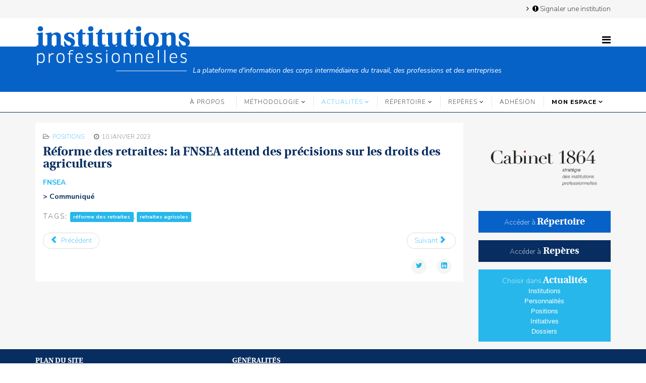

--- FILE ---
content_type: text/html; charset=utf-8
request_url: https://institutions-professionnelles.fr/actualites/positions/12108-reforme-des-retraites-la-fnsea-attend-des-precisions-sur-les-droits-des-agriculteurs
body_size: 5573
content:
<!DOCTYPE html>
<html xmlns="http://www.w3.org/1999/xhtml" xml:lang="fr-fr" lang="fr-fr" dir="ltr">
    <head>
        <script type="text/javascript">
          var _iub = _iub || [];
          _iub.csConfiguration = {
              "gdprAppliesGlobally":false,
              "countryDetection":true,
              "consentOnContinuedBrowsing":false,
              "whitelabel":false,
              "lang":"fr",
              "siteId":2272722,
              "floatingPreferencesButtonDisplay":"anchored-bottom-right",
              "perPurposeConsent":true,
              "cookiePolicyId":90983528,
              "banner":{
                  "logo":"https://institutions-professionnelles.fr/images/Logo/IP_logo-ajuste.png",
                  "acceptButtonDisplay":true,
                  "customizeButtonDisplay":true,
                  "acceptButtonColor":"#0073CE",
                  "acceptButtonCaptionColor":"white",
                  "customizeButtonCaptionColor":"#000000",
                  "rejectButtonDisplay":true,
                  "rejectButtonColor":"#0073CE",
                  "rejectButtonCaptionColor":"white",
                  "position":"float-bottom-left",
                  "textColor":"black",
                  "backgroundColor":"white",
                  "brandBackgroundColor":"#eeeeee",
                  "brandTextColor":"black",
                  "customizeButtonColor":"#DADADA"
                }
              };
        </script>
        <script type="text/javascript" src="//cdn.iubenda.com/cs/iubenda_cs.js" charset="UTF-8" async></script>
          
        <script data-iub-purposes="4" class="_iub_cs_activate" async suppressedsrc="https://www.googletagmanager.com/gtag/js?id=UA-138231923-1" ></script>
        <script>
            window.dataLayer = window.dataLayer || [];
            function gtag(){dataLayer.push(arguments);}
            gtag('js', new Date());
            gtag('config', 'UA-138231923-1', { 'anonymize_ip': true });
        </script>
        <meta http-equiv="X-UA-Compatible" content="IE=edge">
        <meta name="viewport" content="width=device-width, initial-scale=1">
                <!-- head -->
        <base href="https://institutions-professionnelles.fr/actualites/positions/12108-reforme-des-retraites-la-fnsea-attend-des-precisions-sur-les-droits-des-agriculteurs" />
	<meta http-equiv="content-type" content="text/html; charset=utf-8" />
	<meta name="keywords" content="institutions professionnelles, fédération, syndicats, réforme" />
	<meta name="rights" content="Toute représentation ou reproduction du site «institutions-professionnelles.fr» faite sans le consentement de l’Éditeur est illicite conformément à l’article L122-4 du Code de la propriété intellectuelle." />
	<meta name="author" content="Pym" />
	<meta name="description" content="La fédération des syndicats d'exploitants agricoles est dans l'expectative concernant l'effectivité de la réforme des retraites pour les agriculteurs" />
	<meta name="generator" content="Institutions Professionnelles" />
	<title>Réforme des retraites: la FNSEA attend des précisions sur les droits des agriculteurs</title>
	<link href="/images/institutions-professionnelles.png" rel="shortcut icon" type="image/vnd.microsoft.icon" />
	<link href="/media/plg_system_jcepro/site/css/content.min.css?86aa0286b6232c4a5b58f892ce080277" rel="stylesheet" type="text/css" />
	<link href="//fonts.googleapis.com/css?family=Nunito+Sans:200,200italic,300,300italic,regular,italic,600,600italic,700,700italic,800,800italic,900,900italic&amp;subset=latin-ext" rel="stylesheet" type="text/css" />
	<link href="/templates/shaper_helix3/css/bootstrap.min.css" rel="stylesheet" type="text/css" />
	<link href="/templates/shaper_helix3/css/font-awesome.min.css" rel="stylesheet" type="text/css" />
	<link href="/templates/shaper_helix3/css/legacy.css" rel="stylesheet" type="text/css" />
	<link href="/templates/shaper_helix3/css/template.css" rel="stylesheet" type="text/css" />
	<link href="/templates/shaper_helix3/css/presets/preset1.css" rel="stylesheet" type="text/css" class="preset" />
	<link href="/templates/shaper_helix3/css/custom.css" rel="stylesheet" type="text/css" />
	<link href="/templates/shaper_helix3/css/frontend-edit.css" rel="stylesheet" type="text/css" />
	<style type="text/css">
body{font-family:Nunito Sans, sans-serif; font-weight:200; }h5{font-family:Nunito Sans, sans-serif; font-weight:200; }h6{font-family:Nunito Sans, sans-serif; font-weight:200; }#sp-top-bar{ background-color:#f6f6f6;color:#999999; }#sp-header{ background-image:url("/images/Logo/IP_bande-1px.png");background-repeat:repeat-x;background-size:inherit;background-position:0 0; }#sp-logo-slogan{ background-color:#0762c8; }#sp-menu{ background-color:#ffffff; }#sp-recherche{ background-color:#082d61;padding:50; }#sp-main-body{ background-color:#f6f6f6; }#sp-footer{ background-color:#082d61; }
	</style>
	<script type="application/json" class="joomla-script-options new">{"csrf.token":"d103fc4fc3b975db645c40906bb8375b","system.paths":{"root":"","base":""}}</script>
	<script src="/media/system/js/mootools-core.js?03cc38b6c3eb571125f77dd20320948b" type="text/javascript"></script>
	<script src="/media/system/js/core.js?03cc38b6c3eb571125f77dd20320948b" type="text/javascript"></script>
	<script src="/media/jui/js/jquery.min.js?03cc38b6c3eb571125f77dd20320948b" type="text/javascript"></script>
	<script src="/media/jui/js/jquery-noconflict.js?03cc38b6c3eb571125f77dd20320948b" type="text/javascript"></script>
	<script src="/media/jui/js/jquery-migrate.min.js?03cc38b6c3eb571125f77dd20320948b" type="text/javascript"></script>
	<script src="/media/system/js/caption.js?03cc38b6c3eb571125f77dd20320948b" type="text/javascript"></script>
	<script src="/templates/shaper_helix3/js/bootstrap.min.js" type="text/javascript"></script>
	<script src="/templates/shaper_helix3/js/jquery.sticky.js" type="text/javascript"></script>
	<script src="/templates/shaper_helix3/js/main.js" type="text/javascript"></script>
	<script src="/templates/shaper_helix3/js/frontend-edit.js" type="text/javascript"></script>
	<script type="text/javascript">
jQuery(function($){ initTooltips(); $("body").on("subform-row-add", initTooltips); function initTooltips (event, container) { container = container || document;$(container).find(".hasTooltip").tooltip({"html": true,"container": "body"});} });jQuery(window).on('load',  function() {
				new JCaption('img.caption');
			});
var sp_preloader = '0';

var sp_gotop = '1';

var sp_offanimation = 'default';

	</script>
	<meta property="og:url" content="https://institutions-professionnelles.fr/actualites/positions/12108-reforme-des-retraites-la-fnsea-attend-des-precisions-sur-les-droits-des-agriculteurs" />
	<meta property="og:type" content="article" />
	<meta property="og:title" content="Réforme des retraites: la FNSEA attend des précisions sur les droits des agriculteurs" />
	<meta property="og:description" content="FNSEA > Communiqué" />

            
</head>

    <body class="site com-content view-article no-layout no-task itemid-238 fr-fr ltr  Actualites Positions  sticky-header layout-fluid  Actualites Positions off-canvas-menu-init">

        <div class="body-wrapper">
            <div class="body-innerwrapper">
                <section id="sp-top-bar"><div class="container"><div class="row"><div id="sp-top1" class="col-sm-12 col-md-12"><div class="sp-column _menu"><header class="sp-module "><div class="sp-module-content"><ul class="nav menu nav-pills">
<li class="item-546"><a href="/signaler-une-institution" > <i class="fa fa-exclamation-circle"></i> Signaler une institution</a></li></ul>
</div></header><ul class="sp-contact-info"></ul></div></div></div></div></section><header id="sp-header"><div class="container"><div class="row"><div id="sp-logo" class="col-xs-8 col-sm-6 col-md-6"><div class="sp-column "><div class="logo"><a href="/"><img class="sp-default-logo hidden-xs" src="/images/Logo/IP_logo-ajuste.png" alt="Institutions Professionnelles"><img class="sp-default-logo visible-xs" src="/images/Logo/IP_logo-ajuste.png" alt="Institutions Professionnelles"></a></div></div></div><div id="sp-top2" class="col-sm-6 col-md-6"><div class="sp-column "><div class="sp-module  sticky-menu"><div class="sp-module-content">

<div class="custom sticky-menu"  >
	<div><span style="color: #00ff00;"><a id="offcanvas-toggler" style="color: #00ff00;" href="#"><i class="fa fa-bars" title="Menu"><img class="" /></i></a></span></div></div>
</div></div></div></div></div></div></header><section id="sp-logo-slogan" class=" hidden-xs"><div class="container"><div class="row"><div id="sp-slogan" class="col-sm-12 col-md-12"><div class="sp-column "><div class="sp-module "><div class="sp-module-content">

<div class="custom"  >
	<p>——————————   <em>La plateforme d'information des corps intermédiaires du travail, des professions et des entreprises</em></p></div>
</div></div></div></div></div></div></section><section id="sp-menu" class=" hidden-xs hidden-sm"><div class="container"><div class="row"><div id="sp-menu" class="col-sm-12 col-md-12"><div class="sp-column ">			<div class='sp-megamenu-wrapper'>
				<a id="offcanvas-toggler" class="visible-sm visible-xs" aria-label="Helix3 Megamenu Options" href="#"><i class="fa fa-bars" aria-hidden="true" title="Helix3 Megamenu Options"></i></a>
				<ul class="sp-megamenu-parent menu-rotate hidden-sm hidden-xs"><li class="sp-menu-item"><a  href="/a-propos"  >À propos</a></li><li class="sp-menu-item sp-has-child"><a  href="javascript:void(0);"  >Méthodologie</a><div class="sp-dropdown sp-dropdown-main sp-menu-right" style="width: 240px;"><div class="sp-dropdown-inner"><ul class="sp-dropdown-items"><li class="sp-menu-item"><a  href="/methodologie/definition"  >Définition</a></li><li class="sp-menu-item"><a  href="/methodologie/nomenclature"  >Nomenclature</a></li><li class="sp-menu-item"><a  href="/methodologie/repertoire"  >Répertoire</a></li></ul></div></div></li><li class="sp-menu-item sp-has-child active"><a  href="/actualites"  >Actualités</a><div class="sp-dropdown sp-dropdown-main sp-menu-right" style="width: 240px;"><div class="sp-dropdown-inner"><ul class="sp-dropdown-items"><li class="sp-menu-item"><a  href="/actualites/institutions"  >Institutions</a></li><li class="sp-menu-item"><a  href="/actualites/personnalites"  >Personnalités</a></li><li class="sp-menu-item current-item active"><a  href="/actualites/positions"  >Positions</a></li><li class="sp-menu-item"><a  href="/actualites/initiatives"  >Initiatives</a></li><li class="sp-menu-item"><a  href="/actualites/dossiers"  >Dossiers</a></li></ul></div></div></li><li class="sp-menu-item sp-has-child"><a  href="/repertoire/chercher-dans-le-repertoire"  >Répertoire</a><div class="sp-dropdown sp-dropdown-main sp-menu-right" style="width: 240px;"><div class="sp-dropdown-inner"><ul class="sp-dropdown-items"><li class="sp-menu-item"><a  href="/repertoire/chercher-dans-le-repertoire"  >Chercher dans le répertoire</a></li></ul></div></div></li><li class="sp-menu-item sp-has-child"><a  href="/reperes"  >Repères</a><div class="sp-dropdown sp-dropdown-main sp-menu-right" style="width: 240px;"><div class="sp-dropdown-inner"><ul class="sp-dropdown-items"><li class="sp-menu-item"><a  href="/reperes/histoire"  >Histoire</a></li><li class="sp-menu-item"><a  href="/reperes/documents"  >Documents</a></li></ul></div></div></li><li class="sp-menu-item"><a  href="/adhesion-ip"  >ADHÉSION</a></li><li class="sp-menu-item"></li><li class="sp-menu-item sp-has-child"><a class=" mainmenuform" href="javascript:void(0);"  >Mon espace</a><div class="sp-dropdown sp-dropdown-main sp-menu-right" style="width: 240px;"><div class="sp-dropdown-inner"><ul class="sp-dropdown-items"><li class="sp-menu-item"><a  href="/mon-espace/connexion"  ><i class="fa fa-sign-in"></i> Se connecter</a></li></ul></div></div></li></ul>			</div>
		</div></div></div></div></section><section id="sp-recherche"><div class="container"><div class="row"><div id="sp-search" class="col-sm-12 col-md-12"><div class="sp-column "></div></div></div></div></section><section id="sp-main-body"><div class="container"><div class="row"><div id="sp-component" class="col-sm-9 col-md-9"><div class="sp-column "><div id="system-message-container">
	</div>
<article class="item item-page item-featured" itemscope itemtype="http://schema.org/Article">
	<meta itemprop="inLanguage" content="fr-FR" />
		<div class="page-header">
		<h1> — Positions — </h1>
	</div>
	
	

	<div class="entry-header">
		
						<dl class="article-info">

		
			<dt class="article-info-term"></dt>	
				
			
			
							<dd class="category-name">
	<i class="fa fa-folder-open-o"></i>
				<a href="/actualites/positions" itemprop="genre" data-toggle="tooltip" title="Catégorie d'article">Positions</a>	</dd>			
			
			
		
									<dd class="create">
	<i class="fa fa-clock-o"></i>
	<time datetime="2023-01-10T10:54:06+01:00" itemprop="dateCreated" data-toggle="tooltip" title="Date de création">
		10 janvier 2023	</time>
</dd>			
			
					
		

	</dl>
		
					<h2 itemprop="name">
									Réforme des retraites: la FNSEA attend des précisions sur les droits des agriculteurs							</h2>
												</div>

					
	
	
				
	
			<div itemprop="articleBody">
		<p><a href="/repertoire-fiche/4720-federation-nationale-des-syndicats-d-exploitants-agricoles"><strong>FNSEA</strong></a></p>
<h4>&gt; Communiqué</h4> 	</div>

	
						<div class="tags">
	    <span>Tags: </span>
																	<a href="/component/tags/tag/reforme-des-retraites" class="label label-info" rel="tag">réforme des retraites</a>,																				<a href="/component/tags/tag/retraites-agricoles" class="label label-info" rel="tag">retraites agricoles</a>						</div>
	
	<ul class="pager pagenav">
	<li class="previous">
		<a class="hasTooltip" title="La FNSEA et JA espèrent que la proposition de loi Descrozaille confortera la loi EGAlim" aria-label="Article précédent&nbsp;: La FNSEA et JA espèrent que la proposition de loi Descrozaille confortera la loi EGAlim" href="/actualites/positions/12109-la-fnsea-et-ja-esperent-que-la-proposition-de-loi-descrozaille-confortera-la-loi-egalim" rel="prev">
			<span class="icon-chevron-left" aria-hidden="true"></span> <span aria-hidden="true">Précédent</span>		</a>
	</li>
	<li class="next">
		<a class="hasTooltip" title="Réforme des retraites: la CPME satisfaite, mais elle aurait souhaité des ajustements entre le public et le privé" aria-label="Article suivant&nbsp;: Réforme des retraites: la CPME satisfaite, mais elle aurait souhaité des ajustements entre le public et le privé" href="/actualites/positions/12107-reforme-des-retraites-la-cpme-satisfaite-mais-elle-aurait-souhaite-des-ajustements-entre-le-public-et-le-prive" rel="next">
			<span aria-hidden="true">Suivant</span> <span class="icon-chevron-right" aria-hidden="true"></span>		</a>
	</li>
</ul>
				
	
	
			<div class="article-footer-wrap">
			<div class="article-footer-top">
									<div class="helix-social-share">
		<div class="helix-social-share-icon">
			<ul>
				
				<li>
					<div class="facebook" data-toggle="tooltip" data-placement="top" title="Share On Facebook">

						<a class="facebook" onClick="window.open('http://www.facebook.com/sharer.php?u=https://institutions-professionnelles.fr/actualites/positions/12108-reforme-des-retraites-la-fnsea-attend-des-precisions-sur-les-droits-des-agriculteurs','Facebook','width=600,height=300,left='+(screen.availWidth/2-300)+',top='+(screen.availHeight/2-150)+''); return false;" href="http://www.facebook.com/sharer.php?u=https://institutions-professionnelles.fr/actualites/positions/12108-reforme-des-retraites-la-fnsea-attend-des-precisions-sur-les-droits-des-agriculteurs">

							<i class="fa fa-facebook"></i>
						</a>

					</div>
				</li>
				<li>
					<div class="twitter"  data-toggle="tooltip" data-placement="top" title="Share On Twitter">
						
						<a class="twitter" onClick="window.open('http://twitter.com/share?url=https://institutions-professionnelles.fr/actualites/positions/12108-reforme-des-retraites-la-fnsea-attend-des-precisions-sur-les-droits-des-agriculteurs&amp;text=Réforme%20des%20retraites:%20la%20FNSEA%20attend%20des%20précisions%20sur%20les%20droits%20des%20agriculteurs','Twitter share','width=600,height=300,left='+(screen.availWidth/2-300)+',top='+(screen.availHeight/2-150)+''); return false;" href="http://twitter.com/share?url=https://institutions-professionnelles.fr/actualites/positions/12108-reforme-des-retraites-la-fnsea-attend-des-precisions-sur-les-droits-des-agriculteurs&amp;text=Réforme%20des%20retraites:%20la%20FNSEA%20attend%20des%20précisions%20sur%20les%20droits%20des%20agriculteurs">
							<i class="fa fa-twitter"></i>
						</a>

					</div>
				</li>
				<li>
					<div class="google-plus">
						<a class="gplus" data-toggle="tooltip" data-placement="top" title="Share On Google Plus" onClick="window.open('https://plus.google.com/share?url=https://institutions-professionnelles.fr/actualites/positions/12108-reforme-des-retraites-la-fnsea-attend-des-precisions-sur-les-droits-des-agriculteurs','Google plus','width=585,height=666,left='+(screen.availWidth/2-292)+',top='+(screen.availHeight/2-333)+''); return false;" href="https://plus.google.com/share?url=https://institutions-professionnelles.fr/actualites/positions/12108-reforme-des-retraites-la-fnsea-attend-des-precisions-sur-les-droits-des-agriculteurs" >
						<i class="fa fa-google-plus"></i></a>
					</div>
				</li>
				
				<li>
					<div class="linkedin">
						<a class="linkedin" data-toggle="tooltip" data-placement="top" title="Share On Linkedin" onClick="window.open('http://www.linkedin.com/shareArticle?mini=true&url=https://institutions-professionnelles.fr/actualites/positions/12108-reforme-des-retraites-la-fnsea-attend-des-precisions-sur-les-droits-des-agriculteurs','Linkedin','width=585,height=666,left='+(screen.availWidth/2-292)+',top='+(screen.availHeight/2-333)+''); return false;" href="http://www.linkedin.com/shareArticle?mini=true&url=https://institutions-professionnelles.fr/actualites/positions/12108-reforme-des-retraites-la-fnsea-attend-des-precisions-sur-les-droits-des-agriculteurs" >
							
						<i class="fa fa-linkedin-square"></i></a>
					</div>
				</li>
			</ul>
		</div>		
	</div> <!-- /.helix-social-share -->














			</div>
					</div>
	
</article></div></div><div id="sp-right" class="col-sm-3 col-md-3"><div class="sp-column class2"><div class="sp-module "><div class="sp-module-content"><div class="bannergroup">

	<div class="banneritem">
																																																																			<a
							href="/component/banners/click/8" target="_blank" rel="noopener noreferrer"
							title="pub_cabinet1864">
							<img
								src="https://institutions-professionnelles.fr/images/banners/ban_cabinet1864.png"
								alt="Cabinet 1864"
																							/>
						</a>
																<div class="clr"></div>
	</div>

</div>
</div></div><div class="sp-module  Annuaire Link"><div class="sp-module-content">

<div class="custom Annuaire Link"  >
	<p style="text-align: center;"><a href="/repertoire" title="répertoire">Accéder à&nbsp;<span style="font-family: linguistics_probold; font-size: 14pt;">Répertoire</span></a></p></div>
</div></div><div class="sp-module  Reperes Link"><div class="sp-module-content">

<div class="custom Reperes Link"  >
	<p style="text-align: center;"><a href="/reperes" title="Repères">Accéder à<span style="font-family: linguistics_probold; font-size: 14pt;">&nbsp;Repères</span></a></p></div>
</div></div><div class="sp-module  Actualites Link"><div class="sp-module-content">

<div class="custom Actualites Link"  >
	<p style="text-align: center;"><span style="color: #ffffff;">Choisir dans&nbsp;<a href="/actualites" title="Actualites"><span style="font-family: linguistics_probold; font-size: 14pt;">Actualités</span></a></span></p>
<p style="text-align: center;"><span style="font-size: 10pt;"><span style="font-family: tahoma, arial, helvetica, sans-serif;"><a href="/actualites/institutions" title="Institutions">Institutions<br /></a></span><span style="font-family: tahoma, arial, helvetica, sans-serif;"><a href="/actualites/personnalites" title="personnalites">Personnalités<br /></a></span></span><span style="font-size: 10pt;"><span style="font-family: tahoma, arial, helvetica, sans-serif;"><a href="/actualites/positions" title="Positions">Positions<br /></a><a href="/actualites/initiatives" title="Initiatives">Initiatives<br /></a></span></span><span style="font-size: 10pt;"><span style="font-family: tahoma, arial, helvetica, sans-serif;"><a href="/actualites/dossiers" title="Dossiers">Dossiers<br /></a></span></span><span style="font-size: 10pt;"><span style="font-family: tahoma, arial, helvetica, sans-serif;"></span></span></p></div>
</div></div></div></div></div></div></section><footer id="sp-footer"><div class="container"><div class="row"><div id="sp-footer1" class="col-sm-4 col-md-4"><div class="sp-column text-center"><div class="sp-module  footer-menu"><h3 class="sp-module-title">Plan du site</h3><div class="sp-module-content"><ul class="nav menu flex-column">
<li class="item-234"><a href="/a-propos" > À propos</a></li><li class="item-228  deeper parent">	<a class="nav-header ">Méthodologie</a>
<ul><li class="item-230"><a href="/methodologie/definition" > Définition</a></li><li class="item-518"><a href="/methodologie/nomenclature" > Nomenclature</a></li><li class="item-519"><a href="/methodologie/repertoire" > Répertoire</a></li></ul></li><li class="item-235  active deeper parent"><a href="/actualites" > Actualités</a><ul><li class="item-236"><a href="/actualites/institutions" > Institutions</a></li><li class="item-237"><a href="/actualites/personnalites" > Personnalités</a></li><li class="item-238  current active"><a href="/actualites/positions" > Positions</a></li><li class="item-734"><a href="/actualites/initiatives" > Initiatives</a></li><li class="item-1057"><a href="/actualites/dossiers" > Dossiers</a></li></ul></li><li class="item-1231  deeper parent">		<a  href="/repertoire/chercher-dans-le-repertoire"  > Répertoire</a><ul><li class="item-227"><a href="/repertoire/chercher-dans-le-repertoire" > Chercher dans le répertoire</a></li></ul></li><li class="item-229  deeper parent"><a href="/reperes" > Repères</a><ul><li class="item-231"><a href="/reperes/histoire" > Histoire</a></li><li class="item-233"><a href="/reperes/documents" > Documents</a></li></ul></li><li class="item-1085"><a href="/adhesion-ip" > ADHÉSION</a></li><li class="item-801  deeper parent">	<a class="nav-header  mainmenuform">Mon espace</a>
<ul><li class="item-187"><a href="/mon-espace/connexion" > <i class="fa fa-sign-in"></i> Se connecter</a></li></ul></li></ul>
</div></div><span class="sp-copyright">
© 2018-2023 Institutions professionnelles. Droits réservés.</span></div></div><div id="sp-footer2" class="col-sm-8 col-md-8"><div class="sp-column "><div class="sp-module  footer-menu"><h3 class="sp-module-title">Généralités</h3><div class="sp-module-content"><ul class="nav menu flex-column">
<li class="item-246"><a href="/mentions-legales" > Mentions légales</a></li><li class="item-284"><a href="/conditions-generales-d-utilisation" > Conditions générales d'utilisation</a></li><li class="item-285"><a href="/conditions-generales-de-vente" > Conditions générales de vente</a></li><li class="item-756"><a href="/conditions-particulieres" > Conditions particulières</a></li><li class="item-247"><a href="/traitement-des-donnees-personnelles" > Politique de confidentialité</a></li></ul>
</div></div></div></div></div></div></footer>            </div> <!-- /.body-innerwrapper -->
        </div> <!-- /.body-innerwrapper -->

        <!-- Off Canvas Menu -->
        <div class="offcanvas-menu">
            <a href="#" class="close-offcanvas" aria-label="Close"><i class="fa fa-remove" aria-hidden="true" title="Close"></i></a>
            <div class="offcanvas-inner">
                                  <div class="sp-module _menu"><h3 class="sp-module-title">Menu principal</h3><div class="sp-module-content"><ul class="nav menunav-pills">
<li class="item-234"><a href="/a-propos" > À propos</a></li><li class="item-228  deeper parent">	<a class="nav-header ">Méthodologie</a>
<span class="offcanvas-menu-toggler collapsed" data-toggle="collapse" data-target="#collapse-menu-228"><i class="open-icon fa fa-angle-down"></i><i class="close-icon fa fa-angle-up"></i></span><ul class="collapse" id="collapse-menu-228"><li class="item-230"><a href="/methodologie/definition" > Définition</a></li><li class="item-518"><a href="/methodologie/nomenclature" > Nomenclature</a></li><li class="item-519"><a href="/methodologie/repertoire" > Répertoire</a></li></ul></li><li class="item-235  active deeper parent"><a href="/actualites" > Actualités</a><span class="offcanvas-menu-toggler collapsed" data-toggle="collapse" data-target="#collapse-menu-235"><i class="open-icon fa fa-angle-down"></i><i class="close-icon fa fa-angle-up"></i></span><ul class="collapse" id="collapse-menu-235"><li class="item-236"><a href="/actualites/institutions" > Institutions</a></li><li class="item-237"><a href="/actualites/personnalites" > Personnalités</a></li><li class="item-238  current active"><a href="/actualites/positions" > Positions</a></li><li class="item-734"><a href="/actualites/initiatives" > Initiatives</a></li><li class="item-1057"><a href="/actualites/dossiers" > Dossiers</a></li></ul></li><li class="item-1231  deeper parent">		<a  href="/repertoire/chercher-dans-le-repertoire"  > Répertoire</a><span class="offcanvas-menu-toggler collapsed" data-toggle="collapse" data-target="#collapse-menu-1231"><i class="open-icon fa fa-angle-down"></i><i class="close-icon fa fa-angle-up"></i></span><ul class="collapse" id="collapse-menu-1231"><li class="item-227"><a href="/repertoire/chercher-dans-le-repertoire" > Chercher dans le répertoire</a></li></ul></li><li class="item-229  deeper parent"><a href="/reperes" > Repères</a><span class="offcanvas-menu-toggler collapsed" data-toggle="collapse" data-target="#collapse-menu-229"><i class="open-icon fa fa-angle-down"></i><i class="close-icon fa fa-angle-up"></i></span><ul class="collapse" id="collapse-menu-229"><li class="item-231"><a href="/reperes/histoire" > Histoire</a></li><li class="item-233"><a href="/reperes/documents" > Documents</a></li></ul></li><li class="item-1085"><a href="/adhesion-ip" > ADHÉSION</a></li><li class="item-801  deeper parent">	<a class="nav-header  mainmenuform">Mon espace</a>
<span class="offcanvas-menu-toggler collapsed" data-toggle="collapse" data-target="#collapse-menu-801"><i class="open-icon fa fa-angle-down"></i><i class="close-icon fa fa-angle-up"></i></span><ul class="collapse" id="collapse-menu-801"><li class="item-187"><a href="/mon-espace/connexion" > <i class="fa fa-sign-in"></i> Se connecter</a></li></ul></li></ul>
</div></div>
                            </div> <!-- /.offcanvas-inner -->
        </div> <!-- /.offcanvas-menu -->

        
        
        
        <!-- Preloader -->
        

        <!-- Go to top -->
                    <a href="javascript:void(0)" class="scrollup" aria-label="Go To Top">&nbsp;</a>
        
    </body>
</html>